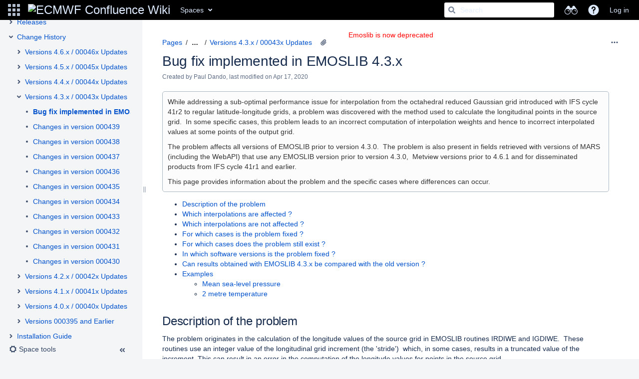

--- FILE ---
content_type: text/html;charset=UTF-8
request_url: https://confluence.ecmwf.int/display/EMOS/Bug+fix+implemented+in+EMOSLIB+4.3.x
body_size: 78207
content:
    

<!DOCTYPE html>
<html lang="en-GB" >
<head>
                            <title>Bug fix implemented in EMOSLIB 4.3.x - EMOSLIB - ECMWF Confluence Wiki</title>
    
        

                        
    
                        
    

                
    
    <meta http-equiv="X-UA-Compatible" content="IE=EDGE,chrome=IE7">
<meta charset="UTF-8">
<meta id="confluence-context-path" name="confluence-context-path" content="">
<meta id="confluence-base-url" name="confluence-base-url" content="https://confluence.ecmwf.int">

    <meta id="atlassian-token" name="atlassian-token" content="038229fa5aea443ea0fca406d648e8ef3c6a185f">

<meta id="confluence-cluster-node-id" name="confluence-cluster-node-id" value="546752f1">
<meta id="confluence-cluster-node-name" name="confluence-cluster-node-name" value="confluence-1">

<meta id="confluence-space-key" name="confluence-space-key" content="EMOS">
<script type="text/javascript">
        var contextPath = '';
</script>

    

    <meta name="confluence-request-time" content="1768485147381">
        
    
        
            <meta name="ajs-use-keyboard-shortcuts" content="true">
            <meta name="ajs-is-confluence-admin" content="false">
            <meta name="ajs-connection-timeout" content="10000">
            <meta name="ajs-k15t-cxp-pdf-native-export-available" content="false">
            <script type="text/x-template" title="gliffy-webpanel-footer">
        <div class="gliffy-webpanel-footer"><span></span></div>
</script>


            <style>.ia-fixed-sidebar, .ia-splitter-left {width: 285px;}.theme-default .ia-splitter #main {margin-left: 285px;}.ia-fixed-sidebar {visibility: hidden;}</style>
            <meta name="ajs-discovered-plugin-features" content="$discoveredList">
            <meta name="ajs-keyboardshortcut-hash" content="e04d7479382a33f846ca5f97f7044308">
            <meta id="team-calendars-has-jira-link" content="true">
            <meta name="ajs-team-calendars-display-time-format" content="displayTimeFormat12">
            <meta id="team-calendars-display-week-number" content="false">
            <meta id="team-calendars-user-timezone" content="Etc/UTC">
            <script type="text/x-template" id="team-calendars-messages" title="team-calendars-messages"><fieldset class="i18n hidden"><input type="hidden" name="calendar3.month.long.july" value="July"><input type="hidden" name="calendar3.day.short.wednesday" value="Wed"><input type="hidden" name="calendar3.day.short.thursday" value="Thu"><input type="hidden" name="calendar3.month.short.march" value="Mar"><input type="hidden" name="calendar3.month.long.april" value="April"><input type="hidden" name="calendar3.month.long.october" value="October"><input type="hidden" name="calendar3.month.long.august" value="August"><input type="hidden" name="calendar3.month.short.july" value="Jul"><input type="hidden" name="calendar3.month.short.may" value="May"><input type="hidden" name="calendar3.month.short.november" value="Nov"><input type="hidden" name="calendar3.day.long.friday" value="Friday"><input type="hidden" name="calendar3.day.long.sunday" value="Sunday"><input type="hidden" name="calendar3.day.long.saturday" value="Saturday"><input type="hidden" name="calendar3.month.short.april" value="Apr"><input type="hidden" name="calendar3.day.long.wednesday" value="Wednesday"><input type="hidden" name="calendar3.month.long.december" value="December"><input type="hidden" name="calendar3.month.short.october" value="Oct"><input type="hidden" name="calendar3.day.long.monday" value="Monday"><input type="hidden" name="calendar3.month.short.june" value="Jun"><input type="hidden" name="calendar3.day.short.monday" value="Mon"><input type="hidden" name="calendar3.day.short.tuesday" value="Tue"><input type="hidden" name="calendar3.day.short.saturday" value="Sat"><input type="hidden" name="calendar3.month.long.march" value="March"><input type="hidden" name="calendar3.month.long.june" value="June"><input type="hidden" name="calendar3.month.short.february" value="Feb"><input type="hidden" name="calendar3.month.short.august" value="Aug"><input type="hidden" name="calendar3.month.short.december" value="Dec"><input type="hidden" name="calendar3.day.short.sunday" value="Sun"><input type="hidden" name="calendar3.month.long.february" value="February"><input type="hidden" name="calendar3.day.long.tuesday" value="Tuesday"><input type="hidden" name="calendar3.month.long.may" value="May"><input type="hidden" name="calendar3.month.long.september" value="September"><input type="hidden" name="calendar3.month.long.november" value="November"><input type="hidden" name="calendar3.month.short.january" value="Jan"><input type="hidden" name="calendar3.month.short.september" value="Sept"><input type="hidden" name="calendar3.day.long.thursday" value="Thursday"><input type="hidden" name="calendar3.month.long.january" value="January"><input type="hidden" name="calendar3.day.short.friday" value="Fri"></fieldset></script>
            <meta name="ajs-emojis-allow-current-user-upload-emojis" content="true">
<meta name="ajs-emojis-max-upload-file-size" content="1">

            <meta name="ajs-k15t-cxp-word-native-export-available" content="false">
            
    
    
            <meta name="ajs-page-title" content="Bug fix implemented in EMOSLIB 4.3.x">
            <meta name="ajs-latest-published-page-title" content="Bug fix implemented in EMOSLIB 4.3.x">
            <meta name="ajs-space-name" content="EMOSLIB">
            <meta name="ajs-page-id" content="53514616">
            <meta name="ajs-latest-page-id" content="53514616">
            <meta name="ajs-content-type" content="page">
            <meta name="ajs-parent-page-title" content="Versions 4.3.x / 00043x Updates">
            <meta name="ajs-parent-page-id" content="54303257">
            <meta name="ajs-space-key" content="EMOS">
            <meta name="ajs-max-number-editors" content="12">
            <meta name="ajs-macro-placeholder-timeout" content="5000">
            <meta name="ajs-jira-metadata-count" content="-1">
            <meta name="ajs-from-page-title" content="">
            <meta name="ajs-can-remove-page" content="false">
            <meta name="ajs-can-remove-page-hierarchy" content="false">
            <meta name="ajs-browse-page-tree-mode" content="view">
            <meta name="ajs-shared-drafts" content="true">
            <meta name="ajs-context-path" content="">
            <meta name="ajs-base-url" content="https://confluence.ecmwf.int">
            <meta name="ajs-version-number" content="8.5.27">
            <meta name="ajs-build-number" content="9012">
            <meta name="ajs-remote-user" content="">
            <meta name="ajs-remote-user-key" content="">
            <meta name="ajs-remote-user-has-licensed-access" content="false">
            <meta name="ajs-remote-user-has-browse-users-permission" content="false">
            <meta name="ajs-current-user-fullname" content="">
            <meta name="ajs-current-user-avatar-uri-reference" content="/images/icons/profilepics/anonymous.svg">
            <meta name="ajs-static-resource-url-prefix" content="">
            <meta name="ajs-global-settings-attachment-max-size" content="240857593">
            <meta name="ajs-global-settings-quick-search-enabled" content="true">
            <meta name="ajs-user-locale" content="en_GB">
            <meta name="ajs-user-timezone-offset" content="0">
            <meta name="ajs-enabled-dark-features" content="com.atlassian.profiling.ita.metrics.deny,confluence.in.product.diagnostics.deny,site-wide.shared-drafts,site-wide.synchrony,clc.quick.create,confluence.view.edit.transition,cql.search.screen,confluence-inline-comments-resolved,http.session.registrar,nps.survey.inline.dialog,confluence.efi.onboarding.new.templates,atlassian.cdn.static.assets,pdf-preview,previews.sharing,previews.versions,file-annotations,confluence.efi.onboarding.rich.space.content,collaborative-audit-log,confluence.reindex.improvements,previews.conversion-service,editor.ajax.save,crowd.sync.nested.groups.group.membership.changes.batching.enabled,read.only.mode,graphql,previews.trigger-all-file-types,atlassian.authentication.sso.fallback.to.cached.user.when.operation.failed,attachment.extracted.text.extractor,lucene.caching.filter,confluence.table.resizable,notification.batch,previews.sharing.pushstate,confluence-inline-comments-rich-editor,tc.tacca.dacca,topicEventPublisher,confluence.reindex.audit,site-wide.synchrony.opt-in,atlassian.webresource.twophase.js.i18n.disabled,confluence.denormalisedpermissions,file-annotations.likes,gatekeeper-ui-v2,v2.content.name.searcher,confluence.search.improvements.ranking,crowd.event.transformer.directory.manager.cache,mobile.supported.version,confluence.reindex.spaces,confluence.fast-xml-backup-restore,pulp,crowd.sync.delete.user.memberships.batching.enabled,confluence-inline-comments,confluence-inline-comments-dangling-comment,quick-reload-inline-comments-flags,confluence.retention.rules">
            <meta name="ajs-atl-token" content="038229fa5aea443ea0fca406d648e8ef3c6a185f">
            <meta name="ajs-confluence-flavour" content="VANILLA">
            <meta name="ajs-user-date-pattern" content="dd MMM yyyy">
            <meta name="ajs-access-mode" content="READ_WRITE">
            <meta name="ajs-render-mode" content="READ_WRITE">
            <meta name="ajs-same-site-cookie-default-policy" content="Lax">
            <meta name="ajs-date.format" content="MMM dd, yyyy">
    
    <link rel="shortcut icon" href="/s/-669eyn/9012/5nz6x6/124/_/favicon.ico">
    <link rel="icon" type="image/x-icon" href="/s/-669eyn/9012/5nz6x6/124/_/favicon.ico">

<link rel="search" type="application/opensearchdescription+xml" href="/opensearch/osd.action" title="ECMWF Confluence Wiki"/>
    
                    
            <meta name="ajs-create-issue-metadata-show-discovery" content="false">
            

    <script>
window.WRM=window.WRM||{};window.WRM._unparsedData=window.WRM._unparsedData||{};window.WRM._unparsedErrors=window.WRM._unparsedErrors||{};
WRM._unparsedData["com.atlassian.confluence.plugins.confluence-license-banner:confluence-license-banner-resources.license-details"]="{\u0022daysBeforeLicenseExpiry\u0022:0,\u0022daysBeforeMaintenanceExpiry\u0022:0,\u0022showLicenseExpiryBanner\u0022:false,\u0022showMaintenanceExpiryBanner\u0022:false,\u0022renewUrl\u0022:null,\u0022salesUrl\u0022:null}";
WRM._unparsedData["com.onresolve.confluence.groovy.groovyrunner:pluginInfoSettingsWebResources.settings-data-provider"]="{\u0022helpBaseUrl\u0022:\u0022https://docs.adaptavist.com/sr4c/8.21.0/\u0022,\u0022pluginVersion\u0022:\u00228.21.0\u0022,\u0022buildNumber\u0022:19288,\u0022appKey\u0022:\u0022com.onresolve.confluence.groovy.groovyrunner\u0022,\u0022animationsEnabled\u0022:true,\u0022staticResourcePrefix\u0022:\u0022/s/-669eyn/9012/5nz6x6/_\u0022,\u0022editorSettings\u0022:{\u0022miniMapEnabled\u0022:true,\u0022hapiLinterEnabled\u0022:true}}";
WRM._unparsedData["com.atlassian.applinks.applinks-plugin:applinks-common-exported.applinks-types"]="{\u0022crowd\u0022:\u0022Crowd\u0022,\u0022confluence\u0022:\u0022Confluence\u0022,\u0022fecru\u0022:\u0022FishEye / Crucible\u0022,\u0022stash\u0022:\u0022Stash\u0022,\u0022jiraMobile\u0022:\u0022Jira DC Mobile Application\u0022,\u0022jira\u0022:\u0022Jira\u0022,\u0022refapp\u0022:\u0022Reference Application\u0022,\u0022bamboo\u0022:\u0022Bamboo\u0022,\u0022confluenceMobile\u0022:\u0022Confluence DC Mobile Application\u0022,\u0022generic\u0022:\u0022Generic Application\u0022}";
WRM._unparsedData["com.atlassian.confluence.plugins.confluence-feature-discovery-plugin:confluence-feature-discovery-plugin-resources.test-mode"]="false";
WRM._unparsedData["com.onresolve.confluence.groovy.groovyrunner:enhancedSearchWebResources.enhanced-search-settings-data-provider"]="{\u0022enhancedSearchBinocularEnabled\u0022:true,\u0022enhancedSearchSectionMessagesEnabled\u0022:true}";
WRM._unparsedData["com.atlassian.applinks.applinks-plugin:applinks-common-exported.entity-types"]="{\u0022singular\u0022:{\u0022refapp.charlie\u0022:\u0022Charlie\u0022,\u0022fecru.project\u0022:\u0022Crucible Project\u0022,\u0022fecru.repository\u0022:\u0022FishEye Repository\u0022,\u0022stash.project\u0022:\u0022Stash Project\u0022,\u0022generic.entity\u0022:\u0022Generic Project\u0022,\u0022confluence.space\u0022:\u0022Confluence Space\u0022,\u0022bamboo.project\u0022:\u0022Bamboo Project\u0022,\u0022jira.project\u0022:\u0022Jira Project\u0022},\u0022plural\u0022:{\u0022refapp.charlie\u0022:\u0022Charlies\u0022,\u0022fecru.project\u0022:\u0022Crucible Projects\u0022,\u0022fecru.repository\u0022:\u0022FishEye Repositories\u0022,\u0022stash.project\u0022:\u0022Stash Projects\u0022,\u0022generic.entity\u0022:\u0022Generic Projects\u0022,\u0022confluence.space\u0022:\u0022Confluence Spaces\u0022,\u0022bamboo.project\u0022:\u0022Bamboo Projects\u0022,\u0022jira.project\u0022:\u0022Jira Projects\u0022}}";
WRM._unparsedData["com.onresolve.confluence.groovy.groovyrunner:web-item-response-renderer.web-item-actions-data-provider"]="[]";
WRM._unparsedData["com.atlassian.analytics.analytics-client:programmatic-analytics-init.programmatic-analytics-data-provider"]="false";
WRM._unparsedData["com.atlassian.plugins.atlassian-plugins-webresource-plugin:context-path.context-path"]="\u0022\u0022";
WRM._unparsedData["com.atlassian.analytics.analytics-client:policy-update-init.policy-update-data-provider"]="false";
WRM._unparsedData["com.atlassian.applinks.applinks-plugin:applinks-common-exported.authentication-types"]="{\u0022com.atlassian.applinks.api.auth.types.BasicAuthenticationProvider\u0022:\u0022Basic Access\u0022,\u0022com.atlassian.applinks.api.auth.types.TrustedAppsAuthenticationProvider\u0022:\u0022Trusted Applications\u0022,\u0022com.atlassian.applinks.api.auth.types.CorsAuthenticationProvider\u0022:\u0022CORS\u0022,\u0022com.atlassian.applinks.api.auth.types.OAuthAuthenticationProvider\u0022:\u0022OAuth\u0022,\u0022com.atlassian.applinks.api.auth.types.TwoLeggedOAuthAuthenticationProvider\u0022:\u0022OAuth\u0022,\u0022com.atlassian.applinks.api.auth.types.TwoLeggedOAuthWithImpersonationAuthenticationProvider\u0022:\u0022OAuth\u0022}";
WRM._unparsedData["com.atlassian.confluence.plugins.confluence-search-ui-plugin:confluence-search-ui-plugin-resources.i18n-data"]="{\u0022search.ui.recent.link.text\u0022:\u0022View more recently visited\u0022,\u0022search.ui.search.results.empty\u0022:\u0022We couldn\u0027\u0027t find anything matching \u005C\u0022{0}\u005C\u0022.\u0022,\u0022search.ui.filter.clear.selected\u0022:\u0022Clear selected items\u0022,\u0022search.ui.content.name.search.items.panel.load.all.top.items.button.text\u0022:\u0022Show more app results...\u0022,\u0022search.ui.filter.contributor.button.text\u0022:\u0022Contributor\u0022,\u0022search.ui.filter.space.current.label\u0022:\u0022CURRENT\u0022,\u0022search.ui.clear.input.button.text\u0022:\u0022Clear text\u0022,\u0022search.ui.search.results.clear.button\u0022:\u0022clear your filters.\u0022,\u0022help.search.ui.link.title\u0022:\u0022Search tips\u0022,\u0022search.ui.container.close.text\u0022:\u0022Close\u0022,\u0022search.ui.filter.date.month.text\u0022:\u0022The past month\u0022,\u0022search.ui.infinite.scroll.button.text\u0022:\u0022More results\u0022,\u0022search.ui.filter.date.button.text\u0022:\u0022Date\u0022,\u0022search.ui.filter.date.week.text\u0022:\u0022The past week\u0022,\u0022search.ui.result.subtitle.calendar\u0022:\u0022Team calendar\u0022,\u0022search.ui.filter.date.heading\u0022:\u0022Last modified within\u0022,\u0022search.ui.filter.space.input.label\u0022:\u0022Find spaces...\u0022,\u0022search.ui.generic.error\u0022:\u0022Something went wrong. Refresh the page, or contact your admin if this keeps happening.\u0022,\u0022search.ui.recent.spaces\u0022:\u0022Recent Spaces\u0022,\u0022search.ui.result.subtitle.space\u0022:\u0022Space\u0022,\u0022search.ui.filter.space.category.input.label\u0022:\u0022Find space categories...\u0022,\u0022search.ui.filter.space.archive.label\u0022:\u0022Search archived spaces\u0022,\u0022search.ui.filter.label\u0022:\u0022filter\u0022,\u0022search.ui.filter.date.all.text\u0022:\u0022Any time\u0022,\u0022search.ui.filter.date.hour.text\u0022:\u0022The past day\u0022,\u0022search.ui.filters.heading\u0022:\u0022Filter by\u0022,\u0022search.ui.filter.label.input.label\u0022:\u0022Find labels...\u0022,\u0022search.ui.recent.items.anonymous\u0022:\u0022Start exploring. Your search results will appear here.\u0022,\u0022search.ui.input.label\u0022:\u0022Search\u0022,\u0022search.ui.input.aria.label\u0022:\u0022Search, when you type, your results will be displayed below.\u0022,\u0022search.ui.search.result\u0022:\u0022{0,choice,1#{0} search result|1\u003c{0} search results}\u0022,\u0022search.ui.filter.label.button.text\u0022:\u0022Label\u0022,\u0022search.ui.container.clear.ariaLabel\u0022:\u0022Clear\u0022,\u0022search.ui.input.alert\u0022:\u0022Hit enter to search\u0022,\u0022search.ui.filter.no.result.text\u0022:\u0022We can\u0027\u0027t find anything matching your search\u0022,\u0022search.ui.result.subtitle.user\u0022:\u0022User profile\u0022,\u0022search.ui.filter.contributor.input.label\u0022:\u0022Find people...\u0022,\u0022search.ui.filter.content.type.button.text\u0022:\u0022Type\u0022,\u0022search.ui.filter.date.year.text\u0022:\u0022The past year\u0022,\u0022search.ui.advanced.search.link.text\u0022:\u0022Advanced search\u0022,\u0022search.ui.filter.space.button.text\u0022:\u0022Space\u0022,\u0022search.ui.search.results.clear.line2\u0022:\u0022Try a different search term or\u0022,\u0022search.ui.filter.space.category.button.text\u0022:\u0022Space category\u0022,\u0022search.ui.search.results.clear.line1\u0022:\u0022We couldn\u0027\u0027t find anything matching your search.\u0022,\u0022search.ui.content.name.search.items.panel.load.all.top.items.admin.button.text\u0022:\u0022Show more settings and app results...\u0022,\u0022search.ui.recent.pages\u0022:\u0022Recently visited\u0022,\u0022search.ui.search.result.anonymous\u0022:\u0022{0,choice,1#{0} search result|1\u003c{0} search results}. Have an account? {1}Log in{2} to expand your search.\u0022,\u0022search.ui.recent.items.empty\u0022:\u0022Start exploring. Pages and spaces you\u0027\u0027ve visited recently will appear here.\u0022,\u0022search.ui.filter.space.init.heading\u0022:\u0022recent spaces\u0022}";
WRM._unparsedData["com.atlassian.confluence.plugins.synchrony-interop:synchrony-status-banner-loader.synchrony-status"]="false";
WRM._unparsedData["com.atlassian.applinks.applinks-plugin:applinks-common-exported.applinks-help-paths"]="{\u0022entries\u0022:{\u0022applinks.docs.root\u0022:\u0022https://confluence.atlassian.com/display/APPLINKS-091/\u0022,\u0022applinks.docs.diagnostics.troubleshoot.sslunmatched\u0022:\u0022SSL+and+application+link+troubleshooting+guide\u0022,\u0022applinks.docs.diagnostics.troubleshoot.oauthsignatureinvalid\u0022:\u0022OAuth+troubleshooting+guide\u0022,\u0022applinks.docs.diagnostics.troubleshoot.oauthtimestamprefused\u0022:\u0022OAuth+troubleshooting+guide\u0022,\u0022applinks.docs.delete.entity.link\u0022:\u0022Create+links+between+projects\u0022,\u0022applinks.docs.adding.application.link\u0022:\u0022Link+Atlassian+applications+to+work+together\u0022,\u0022applinks.docs.administration.guide\u0022:\u0022Application+Links+Documentation\u0022,\u0022applinks.docs.oauth.security\u0022:\u0022OAuth+security+for+application+links\u0022,\u0022applinks.docs.troubleshoot.application.links\u0022:\u0022Troubleshoot+application+links\u0022,\u0022applinks.docs.diagnostics.troubleshoot.unknownerror\u0022:\u0022Network+and+connectivity+troubleshooting+guide\u0022,\u0022applinks.docs.configuring.auth.trusted.apps\u0022:\u0022Configuring+Trusted+Applications+authentication+for+an+application+link\u0022,\u0022applinks.docs.diagnostics.troubleshoot.authlevelunsupported\u0022:\u0022OAuth+troubleshooting+guide\u0022,\u0022applinks.docs.diagnostics.troubleshoot.ssluntrusted\u0022:\u0022SSL+and+application+link+troubleshooting+guide\u0022,\u0022applinks.docs.diagnostics.troubleshoot.unknownhost\u0022:\u0022Network+and+connectivity+troubleshooting+guide\u0022,\u0022applinks.docs.delete.application.link\u0022:\u0022Link+Atlassian+applications+to+work+together\u0022,\u0022applinks.docs.adding.project.link\u0022:\u0022Configuring+Project+links+across+Applications\u0022,\u0022applinks.docs.link.applications\u0022:\u0022Link+Atlassian+applications+to+work+together\u0022,\u0022applinks.docs.diagnostics.troubleshoot.oauthproblem\u0022:\u0022OAuth+troubleshooting+guide\u0022,\u0022applinks.docs.diagnostics.troubleshoot.migration\u0022:\u0022Update+application+links+to+use+OAuth\u0022,\u0022applinks.docs.relocate.application.link\u0022:\u0022Link+Atlassian+applications+to+work+together\u0022,\u0022applinks.docs.administering.entity.links\u0022:\u0022Create+links+between+projects\u0022,\u0022applinks.docs.upgrade.application.link\u0022:\u0022OAuth+security+for+application+links\u0022,\u0022applinks.docs.diagnostics.troubleshoot.connectionrefused\u0022:\u0022Network+and+connectivity+troubleshooting+guide\u0022,\u0022applinks.docs.configuring.auth.oauth\u0022:\u0022OAuth+security+for+application+links\u0022,\u0022applinks.docs.insufficient.remote.permission\u0022:\u0022OAuth+security+for+application+links\u0022,\u0022applinks.docs.configuring.application.link.auth\u0022:\u0022OAuth+security+for+application+links\u0022,\u0022applinks.docs.diagnostics\u0022:\u0022Application+links+diagnostics\u0022,\u0022applinks.docs.configured.authentication.types\u0022:\u0022OAuth+security+for+application+links\u0022,\u0022applinks.docs.adding.entity.link\u0022:\u0022Create+links+between+projects\u0022,\u0022applinks.docs.diagnostics.troubleshoot.unexpectedresponse\u0022:\u0022Network+and+connectivity+troubleshooting+guide\u0022,\u0022applinks.docs.configuring.auth.basic\u0022:\u0022Configuring+Basic+HTTP+Authentication+for+an+Application+Link\u0022,\u0022applinks.docs.diagnostics.troubleshoot.authlevelmismatch\u0022:\u0022OAuth+troubleshooting+guide\u0022}}";
if(window.WRM._dataArrived)window.WRM._dataArrived();</script>
<link rel="stylesheet" href="/s/9209a9a3e59ab59605bc9ac817086224-CDN/-669eyn/9012/5nz6x6/a457db8c1e38eaf16523a263cbba0733/_/download/contextbatch/css/_super,-com.atlassian.plugins.atlassian-plugins-webresource-rest:data-collector-perf-observer/batch.css" data-wrm-key="_super,-com.atlassian.plugins.atlassian-plugins-webresource-rest:data-collector-perf-observer" data-wrm-batch-type="context" media="all">
<link rel="stylesheet" href="/s/4467e4fcbca67a7b657822babb0a03da-CDN/-669eyn/9012/5nz6x6/2a6743a9941d117dc3194635cfdd3964/_/download/contextbatch/css/atl.confluence.plugins.pagetree-desktop,main,viewcontent,atl.general,page,atl.comments,-_super/batch.css?cefp_collab_enabled=true&amp;cefp_ed_perm=false&amp;cefp_is_admin=false&amp;highlightactions=true&amp;hostenabled=true" data-wrm-key="atl.confluence.plugins.pagetree-desktop,main,viewcontent,atl.general,page,atl.comments,-_super" data-wrm-batch-type="context" media="all">
<link rel="stylesheet" href="/s/4467e4fcbca67a7b657822babb0a03da-CDN/-669eyn/9012/5nz6x6/2a6743a9941d117dc3194635cfdd3964/_/download/contextbatch/css/atl.confluence.plugins.pagetree-desktop,main,viewcontent,atl.general,page,atl.comments,-_super/batch.css?cefp_collab_enabled=true&amp;cefp_ed_perm=false&amp;cefp_is_admin=false&amp;highlightactions=true&amp;hostenabled=true&amp;media=print" media="print" data-wrm-key="atl.confluence.plugins.pagetree-desktop,main,viewcontent,atl.general,page,atl.comments,-_super" data-wrm-batch-type="context">
<link rel="stylesheet" href="/s/-669eyn/9012/5nz6x6/9/_/styles/colors.css?spaceKey=EMOS" media="all">
<script data-wrm-key="com.atlassian.plugins.atlassian-plugins-webresource-rest:data-collector-perf-observer" data-wrm-batch-type="resource" data-initially-rendered>
!function(){"use strict";if("PerformanceObserver"in window){const e=[];window.__observedResources=e;const r=e=>"script"===e?"script":"css";new PerformanceObserver((n=>{n.getEntries().filter((({initiatorType:e,name:r})=>{const n="script"===e||((e,r)=>"link"===e&&"css"===new URL(r).pathname.split(".").pop())(e,r),i=new URL(location.href).origin===new URL(r).origin;return n&&i})).forEach((({name:n,transferSize:i,encodedBodySize:s,initiatorType:o})=>{e.push([i,s,n,r(o)])}))})).observe({type:"resource"})}}();

</script>
<script src="/s/3c97c2ee298ff2ecb825cb18c387d526-CDN/-669eyn/9012/5nz6x6/a457db8c1e38eaf16523a263cbba0733/_/download/contextbatch/js/_super,-com.atlassian.plugins.atlassian-plugins-webresource-rest:data-collector-perf-observer/batch.js?locale=en-GB" data-wrm-key="_super,-com.atlassian.plugins.atlassian-plugins-webresource-rest:data-collector-perf-observer" data-wrm-batch-type="context" data-initially-rendered></script>
<script src="/s/35582587e4a8a5d24e66448bd8a8129a-CDN/-669eyn/9012/5nz6x6/2a6743a9941d117dc3194635cfdd3964/_/download/contextbatch/js/atl.confluence.plugins.pagetree-desktop,main,viewcontent,atl.general,page,atl.comments,-_super/batch.js?cefp_collab_enabled=true&amp;cefp_ed_perm=false&amp;cefp_is_admin=false&amp;highlightactions=true&amp;hostenabled=true&amp;locale=en-GB" data-wrm-key="atl.confluence.plugins.pagetree-desktop,main,viewcontent,atl.general,page,atl.comments,-_super" data-wrm-batch-type="context" data-initially-rendered></script>
<script type="module">WRM.requireLazily(["wr!com.atlassian.plugins.atlassian-plugins-webresource-rest:data-collector-async"])</script>
    

        
    

        
        <meta name="ajs-site-title" content="ECMWF Confluence Wiki" />
            
    <!-- Google Tag Manager -->
<noscript>
<iframe src="//www.googletagmanager.com/ns.html?id=GTM-P5T597" height="0" width="0" style="display:none;visibility:hidden"></iframe>
</noscript>
<script>(function(w,d,s,l,i){w[l]=w[l]||[];w[l].push({'gtm.start':
new Date().getTime(),event:'gtm.js'});var f=d.getElementsByTagName(s)[0],
j=d.createElement(s),dl=l!='dataLayer'?'&l='+l:'';j.async=true;j.src=
'//www.googletagmanager.com/gtm.js?id='+i+dl;f.parentNode.insertBefore(j,f);
})(window,document,'script','dataLayer','GTM-P5T597');</script>
<!-- End Google Tag Manager -->

    
                <link rel="canonical" href="https://confluence.ecmwf.int/display/EMOS/Bug+fix+implemented+in+EMOSLIB+4.3.x">
        <link rel="shortlink" href="https://confluence.ecmwf.int/x/eJEwAw">
    <meta name="wikilink" content="[EMOS:Bug fix implemented in EMOSLIB 4.3.x]">
    <meta name="page-version" content="23">
    <meta name="ajs-page-version" content="23">

</head>

    
<body      id="com-atlassian-confluence" class="theme-default  aui-layout aui-theme-default">

        
            <div id='stp-licenseStatus-banner'></div>
    <div id="page">
<div id="full-height-container">
    <div id="header-precursor">
        <div class="cell">
            
                            </div>
    </div>
        





<header id="header" role="banner">
            <a class="aui-skip-link" href="https://confluence.ecmwf.int/login.action?os_destination=%2Fdisplay%2FEMOS%2FBug%2Bfix%2Bimplemented%2Bin%2BEMOSLIB%2B4.3.x" tabindex="1">Log in</a>
        <nav class="aui-header aui-dropdown2-trigger-group" aria-label="Site"><div class="aui-header-inner"><div class="aui-header-before"><button class=" aui-dropdown2-trigger app-switcher-trigger aui-dropdown2-trigger-arrowless" aria-controls="app-switcher" aria-haspopup="true" role="button" data-aui-trigger href="#app-switcher"><span class="aui-icon aui-icon-small aui-iconfont-appswitcher">Linked Applications</span></button><div id="app-switcher" class="aui-dropdown2 aui-style-default" role="menu" hidden data-is-user-admin="false" data-is-switcher="true"><div class="app-switcher-loading">Loading&hellip;</div></div></div><div class="aui-header-primary"><span id="logo" class="aui-header-logo aui-header-logo-custom"><a href="/" aria-label="Go to home page"><img src="/download/attachments/425986/atl.site.logo?version=7&amp;modificationDate=1663254847993&amp;api=v2" alt="ECMWF Confluence Wiki" /></a></span><ul class="aui-nav">
                            <li>
            
    
        
<a  id="space-directory-link" href="/spacedirectory/view.action"  class=" aui-nav-imagelink"   title="Spaces">
            <span>Spaces</span>
    </a>
        </li>
                                <li class="aui-buttons">
            </li>
</ul>
</div><div class="aui-header-secondary"><ul class="aui-nav">
                        <li>
        <div id="search-ui" class="aui-quicksearch dont-default-focus header-quicksearch"><button id="quick-search-query-button" aria-label="Search" aria-haspopup= "dialog" aria-controls="search_drawer" ></button><input id="quick-search-query" title="Search" aria-label="Search" placeholder="Search" type="text" aria-haspopup= "dialog" aria-controls="search_drawer" /><div id="quick-search-alert" role="alert">Hit enter to search</div><aui-spinner size="small"></aui-spinner></div>
    </li>
        <li>
            
        <a id="help-menu-link" role="button" class="aui-nav-link aui-dropdown2-trigger aui-dropdown2-trigger-arrowless" href="#" aria-haspopup="true" aria-owns="help-menu-link-content" title="Help">
        <span class="aui-icon aui-icon-small aui-iconfont-question-filled">Help</span>
    </a>
    <nav id="help-menu-link-content" class="aui-dropdown2 aui-style-default" >
                    <div class="aui-dropdown2-section">
                                    <strong></strong>
                                <ul role="menu"
                     role="menu"                    aria-label="Help"                    id="help-menu-link-pages"                    class="aui-list-truncate section-pages first">
                                            <li role="presentation">
        
            
<a role="menuitem"  id="confluence-help-link" href="https://docs.atlassian.com/confluence/docs-85/" class="    "      title="Visit the Confluence documentation home"  target="_blank"
>
        Online Help
</a>
</li>
                                            <li role="presentation">
    
                
<a role="menuitem"  id="keyboard-shortcuts-link" href="#" class="    "      title="View available keyboard shortcuts" >
        Keyboard Shortcuts
</a>
</li>
                                            <li role="presentation">
    
            
<a role="menuitem"  id="feed-builder-link" href="/dashboard/configurerssfeed.action" class="    "      title="Create your custom RSS feed." >
        Feed Builder
</a>
</li>
                                            <li role="presentation">
    
            
<a role="menuitem"  id="whats-new-menu-link" href="https://confluence.atlassian.com/display/DOC/Confluence+8.5+Release+Notes" class="    "      title="" >
        What’s new
</a>
</li>
                                            <li role="presentation">
    
                
<a role="menuitem"  id="gadget-directory-link" href="#" class="   user-item administration-link "      title="Browse gadgets provided by Confluence" >
        Available Gadgets
</a>
</li>
                                            <li role="presentation">
    
            
<a role="menuitem"  id="confluence-about-link" href="/aboutconfluencepage.action" class="    "      title="Get more information about Confluence" >
        About Confluence
</a>
</li>
                                    </ul>
            </div>
            </nav>
    
    </li>
        <li>
                
    
    </li>
        <li>
            
    </li>
        <li>
                                            <li>
        
            
<a role="menuitem"  id="login-link" href="/login.action?os_destination=%2Fdisplay%2FEMOS%2FBug%2Bfix%2Bimplemented%2Bin%2BEMOSLIB%2B4.3.x" class="   user-item login-link "      title="" >
        Log in
</a>
</li>
                        
    </li>
    </ul>
</div></div><!-- .aui-header-inner--><aui-header-end></aui-header-end></nav><!-- .aui-header -->
    <br class="clear">
</header>
    

    
    	<div class="ia-splitter">
    		<div class="ia-splitter-left">
    			<div class="ia-fixed-sidebar" role="complementary" aria-label=sidebar>
                                            
                            <div class="acs-side-bar ia-scrollable-section"><div class="acs-side-bar-space-info tipsy-enabled" data-configure-tooltip="Edit space details"><div class="avatar"><div class="space-logo" data-key="EMOS" data-name="EMOSLIB" data-entity-type="confluence.space"><div class="avatar-img-container"><div class="avatar-img-wrapper"><a href="/display/EMOS/Emoslib" title="EMOSLIB"><img class="avatar-img" src="/images/logo/default-space-logo.svg" alt="EMOSLIB"></a></div></div></div></div><div class="space-information-container"><div class="name"><a href="/display/EMOS/Emoslib" title="EMOSLIB">EMOSLIB</a></div><div class="flyout-handle icon aui-icon aui-icon-small aui-iconfont-edit"></div></div></div><div class="acs-side-bar-content"><div class="acs-nav-wrapper"><div class="acs-nav" data-has-create-permission="false" data-quick-links-state="null" data-page-tree-state="null" data-nav-type="page-tree"><div class="acs-nav-sections"><div class="main-links-section "><ul class="acs-nav-list"><li class="acs-nav-item wiki current-item" aria-current="true" data-collector-key="spacebar-pages"><a class="acs-nav-item-link tipsy-enabled" href="/collector/pages.action?key=EMOS" data-collapsed-tooltip="Pages"><span class="icon"></span><span class="acs-nav-item-label">Pages</span></a></li></ul></div><div class="quick-links-wrapper"><h2 class="ia-quick-links-header-title">Space shortcuts</h2><div class="quick-links-section tipsy-enabled "><ul class="acs-nav-list"><li class="acs-nav-item pinned_space"><a class="acs-nav-item-link tipsy-enabled" href="/display/SUP" data-collapsed-tooltip="null"><span class="icon"></span><span class="acs-nav-item-label">Software Support</span></a></li><li class="acs-nav-item pinned_space"><a class="acs-nav-item-link tipsy-enabled" href="/display/BUFR" data-collapsed-tooltip="null"><span class="icon"></span><span class="acs-nav-item-label">BUFRDC</span></a></li><li class="acs-nav-item pinned_space"><a class="acs-nav-item-link tipsy-enabled" href="/display/ECC" data-collapsed-tooltip="null"><span class="icon"></span><span class="acs-nav-item-label">ecCodes</span></a></li></ul></div></div></div></div></div><div class="ia-secondary-container tipsy-enabled" data-tree-type="page-tree"><div class="ia-secondary-header"><h2 class="ia-secondary-header-title page-tree"><span class="icon"></span><span class="label">Page tree</span></h2></div><div class="ia-secondary-content"><div class="plugin_pagetree conf-macro output-inline" data-hasbody="false" data-macro-name="pagetree">

        
        
    <ul role="list" class="plugin_pagetree_children_list plugin_pagetree_children_list_noleftspace">
        <div class="plugin_pagetree_children">
        </div>
    </ul>

    <fieldset class="hidden">
        <input type="hidden" name="treeId" value=""/>
        <input type="hidden" name="treeRequestId" value="/plugins/pagetree/naturalchildren.action?decorator=none&amp;excerpt=false&amp;sort=position&amp;reverse=false&amp;disableLinks=false&amp;expandCurrent=true&amp;placement=sidebar"/>
        <input type="hidden" name="treePageId" value="53514616"/>

        <input type="hidden" name="noRoot" value="false"/>
        <input type="hidden" name="rootPageId" value="3473423"/>

        <input type="hidden" name="rootPage" value=""/>
        <input type="hidden" name="startDepth" value="0"/>
        <input type="hidden" name="spaceKey" value="EMOS"/>

        <input type="hidden" name="i18n-pagetree.loading" value="Loading..."/>
        <input type="hidden" name="i18n-pagetree.error.permission" value="Unable to load page tree. It seems that you do not have permission to view the root page."/>
        <input type="hidden" name="i18n-pagetree.eeror.general" value="There was a problem retrieving the page tree. Please check the server log file for more information."/>
        <input type="hidden" name="loginUrl" value="/login.action?os_destination=%2Fpages%2Fviewpage.action%3FspaceKey%3DEMOS%26title%3DBug%2Bfix%2Bimplemented%2Bin%2BEMOSLIB%2B4.3.x&amp;permissionViolation=true"/>
        <input type="hidden" name="mobile" value="false"/>
        <input type="hidden" name="placement" value="sidebar"/>

                <fieldset class="hidden">
                                                <input type="hidden" name="ancestorId" value="54303257"/>
                                    <input type="hidden" name="ancestorId" value="56665200"/>
                                    <input type="hidden" name="ancestorId" value="3473423"/>
                                    </fieldset>
    </fieldset>
</div></div></div></div><div class="hidden"><a href="/collector/pages.action?key=EMOS" id="space-pages-link"></a><script type="text/x-template" title="logo-config-content"><h2>Space Details</h2><div class="personal-space-logo-hint">Your profile picture is used as the logo for your personal space. <a href="/users/profile/editmyprofilepicture.action" target="_blank">Change your profile picture</a>.</div></script></div></div><div class="space-tools-section"><div id="space-tools-menu-additional-items" class="hidden"><div data-label="Browse pages" data-class="" data-href="/pages/reorderpages.action?key=EMOS">Browse pages</div></div><button id="space-tools-menu-trigger"  class=" aui-dropdown2-trigger aui-button aui-button-subtle tipsy-enabled aui-dropdown2-trigger-arrowless " aria-controls="space-tools-menu" aria-haspopup="true" role="button" data-aui-trigger><span class="aui-icon aui-icon-small aui-iconfont-configure">Configure</span><span class="aui-button-label">Space tools</span><span class="aui-icon "></span></button><div id="space-tools-menu" class="aui-dropdown2 aui-style-default space-tools-dropdown" role="menu" hidden data-aui-alignment="top left"></div><a href="#" role="button" class="expand-collapse-trigger aui-icon aui-icon-small aui-iconfont-chevron-double-left" aria-expanded="true"></a></div>
                    
                        			</div>
    		</div>
        <!-- \#header -->

            
    
        <main role="main" id="main" class=" aui-page-panel">
                    
        <div id="custom-content-header">
            <p><font color="red">Emoslib is now deprecated</font></p>
        </div>
    
                        <div id="main-header">
                        
    <div id="navigation" class="content-navigation view" role="region" aria-label="Page tools">
                    <ul class="ajs-menu-bar">
                                            
        <li class="normal ajs-menu-item">
        <a id="action-menu-link" class="action aui-dropdown2-trigger-arrowless aui-button aui-button-subtle ajs-menu-title aui-dropdown2-trigger" href="#" aria-haspopup="true" aria-label="More options" aria-owns="action-menu" data-container="#navigation">
            <span>
                                    <span class="aui-icon aui-icon-small aui-iconfont-more" aria-label="More options"></span>
                                
            </span>
        </a>         <div id="action-menu" class="aui-dropdown2 aui-style-default"  role="menu" aria-labelledby="action-menu-link" >
                            <div class="aui-dropdown2-section">
                    <ul  id="action-menu-primary"                          class="section-primary first"                         role="presentation" >
                                                    <li
                    role="presentation"
            >

    
        
    
                                                                        
    
    
            <a  id="view-attachments-link"                href="/pages/viewpageattachments.action?pageId=53514616"
                rel="nofollow"
                class="action-view-attachments"
                 accessKey="t"                 title="View Attachments"                                                 role="menuitem"                >

                        <span>
                                A<u>t</u>tachments (8)
            </span>        </a>
    </li>
                                                <li
                    role="presentation"
            >

    
        
    
                                                                        
    
    
            <a  id="action-view-history-link"                href="/pages/viewpreviousversions.action?pageId=53514616"
                rel="nofollow"
                class="action-view-history"
                                 title=""                                                 role="menuitem"                >

                        <span>
                                Page History
            </span>        </a>
    </li>
                                        </ul>
                </div>
                            <div class="aui-dropdown2-section">
                    <ul  id="action-menu-secondary"                          class="section-secondary"                         role="presentation" >
                                                    <li
                    role="presentation"
            >

    
            
    
                                                                        
    
    
            <a  id="view-resolved-comments"                href="#"
                rel="nofollow"
                class=""
                                 title=""                                                 role="menuitem"                >

                        <span>
                                Resolved comments
            </span>        </a>
    </li>
                                                <li
                    role="presentation"
            >

    
        
    
                                                                        
    
    
            <a  id="view-page-info-link"                href="/pages/viewinfo.action?pageId=53514616"
                rel="nofollow"
                class="action-view-info"
                                 title=""                                                 role="menuitem"                >

                        <span>
                                Page Information
            </span>        </a>
    </li>
                                                <li
                    role="presentation"
            >

    
        
    
                                                                        
    
    
            <a  id="view-in-hierarchy-link"                href="/pages/reorderpages.action?key=EMOS&amp;openId=53514616#selectedPageInHierarchy"
                rel="nofollow"
                class=""
                                 title=""                                                 role="menuitem"                >

                        <span>
                                View in Hierarchy
            </span>        </a>
    </li>
                                                <li
                    role="presentation"
            >

    
        
    
                                                                        
    
    
            <a  id="action-view-source-link"                href="/plugins/viewsource/viewpagesrc.action?pageId=53514616"
                rel="nofollow"
                class="action-view-source popup-link"
                                 title=""                                                 role="menuitem"                >

                        <span>
                                View Source
            </span>        </a>
    </li>
                                                <li
                    role="presentation"
            >

    
        
    
                                                                        
    
    
            <a  id="action-export-pdf-link"                href="/spaces/flyingpdf/pdfpageexport.action?pageId=53514616"
                rel="nofollow"
                class=""
                                 title=""                                                 role="menuitem"                >

                        <span>
                                Export to PDF
            </span>        </a>
    </li>
                                                <li
                    role="presentation"
            >

    
        
    
                                                                        
    
    
            <a  id="action-export-word-link"                href="/exportword?pageId=53514616"
                rel="nofollow"
                class="action-export-word"
                                 title=""                                                 role="menuitem"                >

                        <span>
                                Export to Word
            </span>        </a>
    </li>
                                        </ul>
                </div>
                            <div class="aui-dropdown2-section">
                    <ul  id="action-menu-modify"                          class="section-modify"                         role="presentation" >
                                                    <li
                    role="presentation"
            >

    
        
    
                                                                        
    
    
            <a  id="displayed-status-inline-comments"                href="/pages/viewpage.action?pageId=53514616"
                rel="nofollow"
                class=""
                                 title=""                                                 role="menuitem"                >

                        <span>
                                Hide Inline Comments
            </span>        </a>
    </li>
                                        </ul>
                </div>
                    </div>
    </li>
            </ul>
    </div>

            
            <div id="title-heading" class="pagetitle with-breadcrumbs">
                
                                    <div id="breadcrumb-section">
                        
    
    
    <nav aria-label="Breadcrumbs">
        <ol id="breadcrumbs">
                                                            
                                
            <li class="first" >
                                
                                    <span class=""><a href="/collector/pages.action?key=EMOS">Pages</a></span>
                                                                                                                                                <li id="ellipsis" title="Show all breadcrumbs"><button class="elipsis-button" aria-label="Show all breadcrumbs"><strong>&#8230;</strong></button></li>
                                                            
                                
            <li class="hidden-crumb" >
                                
                                    <span class=""><a href="/display/EMOS/Emoslib">Emoslib</a></span>
                                                                                                                                        
                                
            <li class="hidden-crumb" >
                                
                                    <span class=""><a href="/display/EMOS/Change+History">Change History</a></span>
                                                                                                                    
                                
            <li>
                                
                                    <span class=""><a href="/pages/viewpage.action?pageId=54303257">Versions 4.3.x / 00043x Updates</a></span>
                                                                                                    </ol>
    </nav>


                    </div>
                
                
                
            <div id="page-metadata-banner"><ul class="banner"><li id="system-content-items" class="noprint"><a href="" title="Unrestricted" id="content-metadata-page-restrictions-hidden" class="hidden"></a><a href="/pages/viewpageattachments.action?pageId=53514616&amp;metadataLink=true" title="8 attachments" id="content-metadata-attachments" class="aui-icon aui-icon-small aui-iconfont-attachment"></a></li><li class="page-metadata-item noprinthas-button"  id="content-metadata-jira-wrapper"><a href="" title="" id="content-metadata-jira" class="aui-button aui-button-subtle content-metadata-jira tipsy-disabled hidden"><span>Jira links</span></a></li></ul></div>
        

                <h1 id="title-text" class="with-breadcrumbs">
                                                <a href="/display/EMOS/Bug+fix+implemented+in+EMOSLIB+4.3.x">Bug fix implemented in EMOSLIB 4.3.x</a>
                                    </h1>
            </div>
        </div><!-- \#main-header -->
        
        

        <div id="sidebar-container">
                                                </div><!-- \#sidebar-container -->

        
    

        




            
    

                                
    

    
    
        
    
    
                    
    

    

    
            
        

    
    

    
            
        

    


    
<div id="content" class="page view">
    


<div id="action-messages">
                        </div>



            <script type="text/x-template" title="searchResultsGrid">
    <table class="aui">
        <thead>
            <tr class="header">
                <th class="search-result-title">Page Title</th>
                <th class="search-result-space">Space</th>
                <th class="search-result-date">Updated</th>
            </tr>
        </thead>
    </table>
</script>
<script type="text/x-template" title="searchResultsGridCount">
    <p class="search-result-count">{0}</p>
</script>
<script type="text/x-template" title="searchResultsGridRow">
    <tr class="search-result">
        <td class="search-result-title"><a href="{1}" class="content-type-{2}"><span>{0}</span></a></td>
        <td class="search-result-space"><a class="space" href="/display/{4}/" title="{3}">{3}</a></td>
        <td class="search-result-date"><span class="date" title="{6}">{5}</span></td>
    </tr>
</script>
        
    
            

        
                            
    

                    

        
        <div class="page-metadata">
    <ul>
        <li class="page-metadata-modification-info">
            
        
    
    
        
    
        
            
            Created by <span class='author'>     <a href="    /display/~usd
"
            aria-label="created by Paul Dando"                       class="url fn"
                            >Paul Dando</a></span>, last modified on <a class='last-modified' aria-label='modified on Apr 17, 2020, select to show changes' title='Show changes' href='/pages/diffpagesbyversion.action?pageId=53514616&amp;selectedPageVersions=22&amp;selectedPageVersions=23'>Apr 17, 2020</a>
            </li>
    </ul>
</div>
        
                                            
        <div id="main-content" class="wiki-content">
                           
        <div class="confluence-information-macro has-no-icon confluence-information-macro-information conf-macro output-block" data-hasbody="true" data-macro-name="info"><div class="confluence-information-macro-body"><p>While addressing a sub-optimal performance issue for interpolation from the octahedral reduced Gaussian grid introduced with IFS cycle 41r2 to regular latitude-longitude grids, a problem was discovered with the method used to calculate the longitudinal points in the source grid.&nbsp; In some specific cases, this problem leads to an incorrect computation of interpolation weights and hence to incorrect interpolated values at some points of the output grid.</p><p>The problem affects all versions of EMOSLIB prior to version 4.3.0.&nbsp; The problem is also present in fields retrieved with versions of MARS (including the WebAPI) that use any EMOSLIB version prior to version 4.3.0,&nbsp; Metview versions prior to 4.6.1 and for disseminated products from IFS cycle 41r1 and earlier.</p><p>This page provides information about the problem and the specific cases where differences can occur.</p></div></div><div class="conf-macro output-block" data-hasbody="true" data-macro-name="toc-zone"><style type="text/css">/*<![CDATA[*/
div.rbtoc1768485147429 {padding: 0px;}
div.rbtoc1768485147429 ul {margin-left: 0px;}
div.rbtoc1768485147429 li {margin-left: 0px;padding-left: 0px;}

/*]]>*/</style><div class="toc-macro rbtoc1768485147429">
<ul class="toc-indentation">

</ul>
</div><p></p><div class="toc-macro client-side-toc-macro conf-macro output-block" data-headerelements="H1,H2" data-hasbody="false" data-macro-name="toc"></div><p></p><style type="text/css">/*<![CDATA[*/
div.rbtoc1768485147429 {padding: 0px;}
div.rbtoc1768485147429 ul {margin-left: 0px;}
div.rbtoc1768485147429 li {margin-left: 0px;padding-left: 0px;}

/*]]>*/</style><div class="toc-macro rbtoc1768485147429">
<ul class="toc-indentation">

</ul>
</div></div><h1 id="BugfiximplementedinEMOSLIB4.3.x-Descriptionoftheproblem">Description of the problem</h1><p>The problem originates in the calculation of the longitude values of the source grid in EMOSLIB routines IRDIWE and IGDIWE.  These routines use an integer value of the longitudinal grid increment (the 'stride')  which, in some cases, results in a truncated value of the increment. This can result in an error in the computation of the longitude values for points in the source grid.</p><ul><li>The error occurs at specific latitude lines, j, with Nj longitude points whenever the grid spacing Dj=360/Nj has a remainder smaller than 10 microdegrees (1/100000 of a degree).</li><li>The error accumulates linearly from 0° to 360° along the line of latitude.</li><li>The error is minimal at grid points to the east and maximal at those to the west of the 0° meridian.</li><li>The error is larger the greater the number of longitude points (Nj) along the line of latitude.</li></ul><p>When the input grid is an original reduced Gaussian (&quot;N-grids&quot;):</p><ul><li>the error occurs at bands of consecutive lines of latitude that have the same Nj.</li><li>generally, the error is largest away from the equator (at about 20° N and 20° S for the N640 grid).</li></ul><p>When the input grid is an octahedral reduced Gaussian (&quot;O-grids&quot;):</p><ul><li>the error can occur at almost all lines of latitude because the Nj changes continuously</li><li>the error is largest close to the equator where the resolution is highest. </li></ul><p>In situations where the error occurs, the incorrect computation of the longitude values leads to two issues:</p><ol><li>The longitude points in the source grid are computed incorrectly.  This leads to an incorrect computation of interpolation weights and hence to incorrect values at some points of the output grid.</li><li>The nearest grid points used for the interpolation may be incorrectly identified due to a numerical 'shift' of the input grid cell.</li></ol><p>The error is most evident for parameters where the gradient of the field is large and where a change in the nearest grid points or the interpolation weights used thus has a larger effect.</p><p>The error also affects the identification of points used for the <a href="/display/EMOS/Land-Sea+Masks">land-sea mask processing </a>of surface fields.</p><h1 id="BugfiximplementedinEMOSLIB4.3.x-Whichinterpolationsareaffected?">Which interpolations are affected ?</h1><p>The problem affects interpolations from:</p><ul><li>input original reduced Gaussian grid point fields to output regular Gaussian or regular latitude-longitude grids (without rotation)</li><li>input octahedral reduced Gaussian grid point fields to output regular Gaussian or regular latitude-longitude grids (without rotation).</li></ul><h1 id="BugfiximplementedinEMOSLIB4.3.x-Whichinterpolationsarenotaffected?">Which interpolations are not affected ?</h1><ul><li>Interpolations to rotated latitude-longitude grids are unaffected</li><li>Transformations from spherical harmonic components to grid point fields are unaffected.</li><li>Interpolations of wave (WAM, ENS-WAM etc) fields are unaffected.</li></ul><h1 id="BugfiximplementedinEMOSLIB4.3.x-Forwhichcasesistheproblemfixed?">For which cases is the problem fixed ?</h1><p>The problem is fixed in EMOSLIB version 4.3.0  and newer for the following cases:</p><ul><li>interpolations from original reduced  or octahedral reduced Gaussian grids to global, unrotated regular Gaussian grids (gridType=regular_gg);</li><li>interpolations from original reduced  or octahedral reduced Gaussian grids to global, unrotated latitude-longitude grids (gridType=regular_ll).</li></ul><p>For the Disseminated products from IFS cycle 41r2, the problem is also fixed for interpolations to sub-areas of regular latitude-longitude grids</p><p>In addition, the problem is fixed for interpolations from original reduced  or octahedral reduced Gaussian grids to sub-areas of unrotated regular Gaussian grids or regular lat-lon grids at EMOSLIB 4.3.7.</p><h1 id="BugfiximplementedinEMOSLIB4.3.x-Forwhichcasesdoestheproblemstillexist?">For which cases does the problem still exist ?</h1><p>The problem has <strong>not</strong> been fixed for the following cases::</p><ul><li>interpolations from sub-areas of regular Gaussian grids or unrotated regular latitude-longitude grids;</li><li>interpolations from global &quot;staggered&quot; regular lat-lon grids (i.e., global grids that are not centred on 0° latitude and 0° longitude).</li></ul><h1 id="BugfiximplementedinEMOSLIB4.3.x-Inwhichsoftwareversionsistheproblemfixed?">In which software versions is the problem fixed ?</h1><p>The problem is fixed in EMOSLIB version 4.3.7 and newer.  This is used by:</p><ul><li>MARS client updated on 9 February 2016</li><li>Metview version 4.6.4 and newer</li><li>Disseminated products for IFS cycle 41r2 (implemented 8 March 2016)</li></ul><h1 id="BugfiximplementedinEMOSLIB4.3.x-CanresultsobtainedwithEMOSLIB4.3.xbecomparedwiththeoldversion?">Can results obtained with EMOSLIB 4.3.x be compared with the old version ?</h1><p>Users can check results with the previous versions of MARS by using 'mars -t -p'.  This version of MARS uses EMOSLIB 4.2.2 which does not include the bug fix.</p><div class="confluence-information-macro confluence-information-macro-warning conf-macro output-block" data-hasbody="true" data-macro-name="warning"><span class="aui-icon aui-icon-small aui-iconfont-error confluence-information-macro-icon"></span><div class="confluence-information-macro-body"><p><strong>The 'mars -t -p' version is provided for testing purposes only.&nbsp; It should not be used as a long term replacement for the default 'mars' version.&nbsp; Please let ECMWF know if you need to use <strong>'mars -t -p'</strong>.</strong></p></div></div><p> </p><h1 id="BugfiximplementedinEMOSLIB4.3.x-Examples">Examples</h1><h2 id="BugfiximplementedinEMOSLIB4.3.x-Meansea-levelpressure">Mean sea-level pressure</h2><p>The plots show the differences between the new interpolation method implemented in EMOSLIB version 4.3.0 and the old method for the interpolation of the mean sea-level pressure from the reduced Gaussian grids to a 0.5°x0.5° regular latitude-longitude grid for the period 1-14 December 2015.</p><p>For this field the differences are:</p><ul><li>between -49.26 Pa and 37.76 Pa for interpolation from an the N640 original reduced Gaussian grid to a 0.5°x0.5° regular latitude-longitude grid</li><li>between -169.26 Pa and 146.26 Pa for interpolation from an the O1280 octahedral reduced Gaussian grid to a 0.5°x0.5° regular latitude-longitude grid</li></ul><p>The plots in the upper panels show differences at the global level while those in the lower panels show the same fields plotted over the Europe area in a polar stereographic projection.</p><div class="sectionColumnWrapper conf-macro output-block" data-hasbody="true" data-macro-name="section"><div class="sectionMacro"><div class="sectionMacroRow"><div class="sectionColumnWrapper conf-macro output-block" data-hasbody="true" data-macro-name="section"><div class="sectionMacro"><div class="sectionMacroRow"><div class="columnMacro conf-macro output-block" data-hasbody="true" data-macro-name="column"><h3 id="BugfiximplementedinEMOSLIB4.3.x-O1280octahedralreducedGaussiangridtoa0.5°x0.5°regularlatitude-longitudegrid">O1280 octahedral reduced Gaussian grid to a 0.5&deg;x0.5&deg; regular latitude-longitude grid</h3><p><span class="confluence-embedded-file-wrapper confluence-embedded-manual-size"><img class="confluence-embedded-image" draggable="false" height="400" src="/download/attachments/53514616/msl_O1280_to_ll_0.5-0.5_world.gif?version=1&amp;modificationDate=1450273440564&amp;api=v2" data-image-src="/download/attachments/53514616/msl_O1280_to_ll_0.5-0.5_world.gif?version=1&amp;modificationDate=1450273440564&amp;api=v2" data-unresolved-comment-count="0" data-linked-resource-id="53515651" data-linked-resource-version="1" data-linked-resource-type="attachment" data-linked-resource-default-alias="msl_O1280_to_ll_0.5-0.5_world.gif" data-base-url="https://confluence.ecmwf.int" data-linked-resource-content-type="image/gif" data-linked-resource-container-id="53514616" data-linked-resource-container-version="23" alt=""/></span></p><p>Differences between old and new methods for interpolation of mean sea-level pressure from the O1280 octahedral reduced Gaussian grid to a 0.5&deg;x0.5&deg; regular latitude-longitude grid for the period 1-14 December 2015.</p></div><div class="columnMacro conf-macro output-block" data-hasbody="true" data-macro-name="column"><h3 id="BugfiximplementedinEMOSLIB4.3.x-N640originalreducedGaussiangridtoa0.5°x0.5°regularlatitude-longitudegrid">N640 original reduced Gaussian grid to a 0.5&deg;x0.5&deg; regular latitude-longitude grid</h3><p><span class="confluence-embedded-file-wrapper confluence-embedded-manual-size"><img class="confluence-embedded-image" draggable="false" height="400" src="/download/attachments/53514616/msl_N640_to_ll_0.5-0.5_world.gif?version=1&amp;modificationDate=1450273439688&amp;api=v2" data-image-src="/download/attachments/53514616/msl_N640_to_ll_0.5-0.5_world.gif?version=1&amp;modificationDate=1450273439688&amp;api=v2" data-unresolved-comment-count="0" data-linked-resource-id="53515649" data-linked-resource-version="1" data-linked-resource-type="attachment" data-linked-resource-default-alias="msl_N640_to_ll_0.5-0.5_world.gif" data-base-url="https://confluence.ecmwf.int" data-linked-resource-content-type="image/gif" data-linked-resource-container-id="53514616" data-linked-resource-container-version="23" alt=""/></span></p><p>Differences between old and new methods for interpolation of mean sea-level pressure from the N640 original reduced Gaussian grid to a 0.5&deg;x0.5&deg; regular latitude-longitude grid for the period 1-14 December 2015.</p></div></div></div></div><div class="sectionColumnWrapper conf-macro output-block" data-hasbody="true" data-macro-name="section"><div class="sectionMacro"><div class="sectionMacroRow"><div class="columnMacro conf-macro output-block" data-hasbody="true" data-macro-name="column"><h3 id="BugfiximplementedinEMOSLIB4.3.x-O1280octahedralreducedGaussiangridtoa0.5°x0.5°regularlatitude-longitudegrid.1">O1280 octahedral reduced Gaussian grid to a 0.5&deg;x0.5&deg; regular latitude-longitude grid</h3><p><span class="confluence-embedded-file-wrapper confluence-embedded-manual-size"><img class="confluence-embedded-image" draggable="false" height="400" src="/download/attachments/53514616/msl_O1280_to_ll_0.5-0.5_europe.gif?version=1&amp;modificationDate=1450273440180&amp;api=v2" data-image-src="/download/attachments/53514616/msl_O1280_to_ll_0.5-0.5_europe.gif?version=1&amp;modificationDate=1450273440180&amp;api=v2" data-unresolved-comment-count="0" data-linked-resource-id="53515650" data-linked-resource-version="1" data-linked-resource-type="attachment" data-linked-resource-default-alias="msl_O1280_to_ll_0.5-0.5_europe.gif" data-base-url="https://confluence.ecmwf.int" data-linked-resource-content-type="image/gif" data-linked-resource-container-id="53514616" data-linked-resource-container-version="23" alt=""/></span></p><p>Differences between old and new methods for interpolation of mean sea-level pressure from the O1280 octahedral reduced Gaussian grid to a 0.5&deg;x0.5&deg; regular latitude-longitude grid plotted over Europe for the period 1-14 December 2015.</p></div><div class="columnMacro conf-macro output-block" data-hasbody="true" data-macro-name="column"><h3 id="BugfiximplementedinEMOSLIB4.3.x-N640originalreducedGaussiangridtoa0.5°x0.5°regularlatitude-longitudegrid.1">N640 original reduced Gaussian grid to a 0.5&deg;x0.5&deg; regular latitude-longitude grid</h3><p><span class="confluence-embedded-file-wrapper confluence-embedded-manual-size"><img class="confluence-embedded-image" draggable="false" height="400" src="/download/attachments/53514616/msl_N640_to_ll_0.5-0.5_europe.gif?version=1&amp;modificationDate=1450273439242&amp;api=v2" data-image-src="/download/attachments/53514616/msl_N640_to_ll_0.5-0.5_europe.gif?version=1&amp;modificationDate=1450273439242&amp;api=v2" data-unresolved-comment-count="0" data-linked-resource-id="53515648" data-linked-resource-version="1" data-linked-resource-type="attachment" data-linked-resource-default-alias="msl_N640_to_ll_0.5-0.5_europe.gif" data-base-url="https://confluence.ecmwf.int" data-linked-resource-content-type="image/gif" data-linked-resource-container-id="53514616" data-linked-resource-container-version="23" alt=""/></span></p><p>Differences between old and new methods for interpolation of mean sea-level pressure from the N640 original reduced Gaussian grid to a 0.5&deg;x0.5&deg; regular latitude-longitude grid plotted over Europe for the period 1-14 December 2015.</p></div></div></div></div></div></div></div><h2 id="BugfiximplementedinEMOSLIB4.3.x-2metretemperature">2 metre temperature</h2><p>The plots show the differences between the new interpolation method implemented in EMOSLIB version 4.3.0 and the old method for the interpolation of the 2m temperature from the reduced Gaussian grids to a 0.5°x0.5° regular latitude-longitude grid for the period 1-14 December 2015.</p><p>For this field the differences are:</p><ul><li>between -8.21 K and 4.79 K for interpolation from an the N640 original reduced Gaussian grid to a 0.5°x0.5° regular latitude-longitude grid</li><li>between -3.62 K and 4.44 K for interpolation from an the O1280 octahedral reduced Gaussian grid to a 0.5°x0.5° regular latitude-longitude grid</li></ul><p> </p><div class="sectionColumnWrapper conf-macro output-block" data-hasbody="true" data-macro-name="section"><div class="sectionMacro"><div class="sectionMacroRow"><div class="sectionColumnWrapper conf-macro output-block" data-hasbody="true" data-macro-name="section"><div class="sectionMacro"><div class="sectionMacroRow"><div class="columnMacro conf-macro output-block" data-hasbody="true" data-macro-name="column"><p>&nbsp;</p><p>&nbsp;</p><h3 id="BugfiximplementedinEMOSLIB4.3.x-O1280originalreducedGaussiangridtoa0.5°x0.5°regularlatitude-longitudegrid">O1280 original reduced Gaussian grid to a 0.5&deg;x0.5&deg; regular latitude-longitude grid</h3><span class="confluence-embedded-file-wrapper confluence-embedded-manual-size"><img class="confluence-embedded-image" draggable="false" height="400" src="/download/attachments/53514616/2t_O1280_to_ll_0.5-0.5_world.gif?version=1&amp;modificationDate=1450273077632&amp;api=v2" data-image-src="/download/attachments/53514616/2t_O1280_to_ll_0.5-0.5_world.gif?version=1&amp;modificationDate=1450273077632&amp;api=v2" data-unresolved-comment-count="0" data-linked-resource-id="53515645" data-linked-resource-version="1" data-linked-resource-type="attachment" data-linked-resource-default-alias="2t_O1280_to_ll_0.5-0.5_world.gif" data-base-url="https://confluence.ecmwf.int" data-linked-resource-content-type="image/gif" data-linked-resource-container-id="53514616" data-linked-resource-container-version="23" alt=""/></span><p>&nbsp;</p><p>Differences between old and new methods for interpolation of 2m temperature from the O1280 original reduced Gaussian grid to a 0.5&deg;x0.5&deg; regular latitude-longitude grid for the period 1-14 December 2015.</p></div><div class="columnMacro conf-macro output-block" data-hasbody="true" data-macro-name="column"><p>&nbsp;</p><p>&nbsp;</p><h3 id="BugfiximplementedinEMOSLIB4.3.x-N640originalreducedGaussiangridtoa0.5°x0.5°regularlatitude-longitudegrid.2">N640 original reduced Gaussian grid to a 0.5&deg;x0.5&deg; regular latitude-longitude grid</h3><span class="confluence-embedded-file-wrapper confluence-embedded-manual-size"><img class="confluence-embedded-image" draggable="false" height="400" src="/download/attachments/53514616/2t_N640_to_ll_0.5-0.5_world.gif?version=1&amp;modificationDate=1450273072417&amp;api=v2" data-image-src="/download/attachments/53514616/2t_N640_to_ll_0.5-0.5_world.gif?version=1&amp;modificationDate=1450273072417&amp;api=v2" data-unresolved-comment-count="0" data-linked-resource-id="53515644" data-linked-resource-version="1" data-linked-resource-type="attachment" data-linked-resource-default-alias="2t_N640_to_ll_0.5-0.5_world.gif" data-base-url="https://confluence.ecmwf.int" data-linked-resource-content-type="image/gif" data-linked-resource-container-id="53514616" data-linked-resource-container-version="23" alt=""/></span><p>&nbsp;</p><p>Differences between old and new methods for interpolation of 2m temperature from the N640 original reduced Gaussian grid to a 0.5&deg;x0.5&deg; regular latitude-longitude grid for the period 1-14 December 2015.</p></div></div></div></div><div class="sectionColumnWrapper conf-macro output-block" data-hasbody="true" data-macro-name="section"><div class="sectionMacro"><div class="sectionMacroRow"><div class="columnMacro conf-macro output-block" data-hasbody="true" data-macro-name="column"><p>&nbsp;</p><p>&nbsp;</p><h3 id="BugfiximplementedinEMOSLIB4.3.x-O1280octahedralreducedGaussiangridtoa0.5°x0.5°regularlatitude-longitudegrid.2">O1280 octahedral reduced Gaussian grid to a 0.5&deg;x0.5&deg; regular latitude-longitude grid</h3><span class="confluence-embedded-file-wrapper confluence-embedded-manual-size"><img class="confluence-embedded-image" draggable="false" height="400" src="/download/attachments/53514616/2t_O1280_to_ll_0.5-0.5_europe.gif?version=1&amp;modificationDate=1450272501384&amp;api=v2" data-image-src="/download/attachments/53514616/2t_O1280_to_ll_0.5-0.5_europe.gif?version=1&amp;modificationDate=1450272501384&amp;api=v2" data-unresolved-comment-count="0" data-linked-resource-id="53515633" data-linked-resource-version="1" data-linked-resource-type="attachment" data-linked-resource-default-alias="2t_O1280_to_ll_0.5-0.5_europe.gif" data-base-url="https://confluence.ecmwf.int" data-linked-resource-content-type="image/gif" data-linked-resource-container-id="53514616" data-linked-resource-container-version="23" alt=""/></span><p>&nbsp;</p><p>Differences between old and new methods for interpolation of 2m temperature from the O1280 octahedral reduced Gaussian grid to a 0.5&deg;x0.5&deg; regular latitude-longitude grid over Europe for the period 1-14 December 2015.</p></div><div class="columnMacro conf-macro output-block" data-hasbody="true" data-macro-name="column"><p>&nbsp;</p><p>&nbsp;</p><h3 id="BugfiximplementedinEMOSLIB4.3.x-N640originalreducedGaussiangridtoa0.5°x0.5°regularlatitude-longitudegrid.3">N640 original reduced Gaussian grid to a 0.5&deg;x0.5&deg; regular latitude-longitude grid</h3><span class="confluence-embedded-file-wrapper confluence-embedded-manual-size"><img class="confluence-embedded-image" draggable="false" height="400" src="/download/attachments/53514616/2t_N640_to_ll_0.5-0.5_europe.gif?version=1&amp;modificationDate=1450272721410&amp;api=v2" data-image-src="/download/attachments/53514616/2t_N640_to_ll_0.5-0.5_europe.gif?version=1&amp;modificationDate=1450272721410&amp;api=v2" data-unresolved-comment-count="0" data-linked-resource-id="53515641" data-linked-resource-version="1" data-linked-resource-type="attachment" data-linked-resource-default-alias="2t_N640_to_ll_0.5-0.5_europe.gif" data-base-url="https://confluence.ecmwf.int" data-linked-resource-content-type="image/gif" data-linked-resource-container-id="53514616" data-linked-resource-container-version="23" alt=""/></span><p>&nbsp;</p><p>Differences between old and new methods for interpolation of 2m temperature from the N640 original reduced Gaussian grid to a 0.5&deg;x0.5&deg; regular latitude-longitude grid over Europe for the period 1-14 December 2015.</p></div></div></div></div></div></div></div><p> </p><p> </p><p> </p><p> </p><p> </p>

                
        
    
        </div>

                        
    



<div id="labels-section" class="pageSection group">
    <div class="labels-section-content content-column" entityid="53514616" entitytype="page">
	<div class="labels-content">
		
    <ul class="label-list label-list-right ">
                    
        <li class="aui-label " data-label-id="368149074"><a class="aui-label-split-main" href="/label/EMOS/owned-single-by-usd" rel="tag">owned-single-by-usd</a></li>
            </ul>

    </div>
</div>
</div>
        
		
            




            
        








                        
    
<div id="comments-section" class="pageSection group">
                <div class="section-header">
            <h2 id="comments-section-title" class="section-title">
                                    1 Comment
                            </h2>
        </div>
    
    

            <ol class="comment-threads top-level" id="page-comments">
                    <li id="comment-thread-55128485" class="comment-thread">
        <div class="comment  " id="comment-55128485">
        <p class="comment-user-logo">
            <img class="userLogo logo anonymous" src="/s/-669eyn/9012/5nz6x6/_/images/icons/profilepics/anonymous.svg"
               alt="User icon: mapm" title="mapm">        </p>
        <div class="comment-header">
            <h4 class="author">    <a href="    /display/~mapm
"
            aria-label=""                       class="url fn"
                            >Pedro Maciel</a></h4>
        </div>
        <div class="comment-body">
            <div class="comment-content wiki-content">
                <p>Hi <a class="confluence-userlink user-mention" data-username="xfi" href="/display/~xfi" data-linked-resource-id="21891995" data-linked-resource-version="1" data-linked-resource-type="userinfo" data-base-url="https://confluence.ecmwf.int">Finnish Research Experiments</a>,</p><p>There are some quick updated to be done on the which interpolations are/aren't affected, or problems do/don't exist, because of the (new) support for sub-areas. I think we should update them quite soon before the new cycle comes. I don't know exactly where to change but let me know if you want me to look at it!</p>
            </div>
            <div class="comment-actions">
                                                <ul class="comment-actions-secondary">
                                                              <li class="first comment-permalink"><a title="Permanent link to this comment" href="/display/EMOS/Bug+fix+implemented+in+EMOSLIB+4.3.x?focusedCommentId=55128485#comment-55128485"
                 id="comment-permalink-55128485"                     ><span>Permalink</span></a></li>
            </ul>
                                    <ul class="comment-actions-primary">
                                                              <li class="first comment-date"><a title="Feb 29, 2016 18:58" href="/display/EMOS/Bug+fix+implemented+in+EMOSLIB+4.3.x?focusedCommentId=55128485#comment-55128485"
                                    ><span>Feb 29, 2016</span></a></li>
            </ul>
                </div>
        </div>
    </div>

    
    </li>
            </ol>


</div>
        


                
    
            
</div>

    

    




    
    

    
    
    


    
<div id="space-tools-web-items" class="hidden">
                <div data-label="Overview" data-href="/spaces/viewspacesummary.action?key=EMOS">Overview</div>
            <div data-label="Community Forums" data-href="/plugins/forums/config/space/spaceForumList.action?key=EMOS">Community Forums</div>
            <div data-label="Content Tools" data-href="/pages/reorderpages.action?key=EMOS">Content Tools</div>
    </div>
        



            </main><!-- \#main -->
            
    
    
        
            
            

<div id="footer" role="contentinfo">
    <section class="footer-body">

                                                    
        

        <ul id="poweredby">
            <li class="noprint">Powered by <a href="https://www.atlassian.com/software/confluence" class="hover-footer-link" rel="nofollow">Atlassian Confluence</a> <span id='footer-build-information'>8.5.27</span> <span id='footer-cluster-node'>(confluence-1: 546752f1)</span></li>
            <li class="print-only">Printed by Atlassian Confluence 8.5.27</li>
            <li class="noprint"><a href="https://support.atlassian.com/confluence-server/" class="hover-footer-link" rel="nofollow">Report a bug</a></li>
            <li class="noprint"><a href="https://www.atlassian.com/company" class="hover-footer-link" rel="nofollow">Atlassian News</a></li>
        </ul>

        

        <div id="footer-logo"><a href="https://www.atlassian.com/" rel="nofollow">Atlassian</a></div>

                    
        
    </section>
</div>

    
</div>

</div><!-- \#full-height-container -->
</div><!-- \#page -->

    <span style="display:none;" id="confluence-server-performance">{"serverDuration": 434, "requestCorrelationId": "59f28b6a762f8bd0"}</span>
</body>
</html>
    


--- FILE ---
content_type: text/html;charset=UTF-8
request_url: https://confluence.ecmwf.int/plugins/pagetree/naturalchildren.action?decorator=none&excerpt=false&sort=position&reverse=false&disableLinks=false&expandCurrent=true&placement=sidebar&hasRoot=true&pageId=3473423&treeId=0&startDepth=0&mobile=false&ancestors=54303257&ancestors=56665200&ancestors=3473423&treePageId=53514616&_=1768485150383
body_size: 22238
content:




<ul role="list" class="plugin_pagetree_children_list" id="child_ul3473423-0">

            

            <li>
    <div class="plugin_pagetree_childtoggle_container">
                    <span class="no-children icon"></span>
            </div>
    <div class="plugin_pagetree_children_content">
          
        
                    <span class="plugin_pagetree_children_span" id="childrenspan22909078-0">                        <a href="/display/EMOS/What+is+EMOSLIB">What is EMOSLIB</a>
        </span>
            </div>

        <div id="children22909078-0" class="plugin_pagetree_children_container">
            </div>
    </li>
            <li>
    <div class="plugin_pagetree_childtoggle_container">
                    <span class="no-children icon"></span>
            </div>
    <div class="plugin_pagetree_children_content">
          
        
                    <span class="plugin_pagetree_children_span" id="childrenspan22908286-0">                        <a href="/display/EMOS/License">License</a>
        </span>
            </div>

        <div id="children22908286-0" class="plugin_pagetree_children_container">
            </div>
    </li>
            <li>
    <div class="plugin_pagetree_childtoggle_container">
                    <span class="no-children icon"></span>
            </div>
    <div class="plugin_pagetree_children_content">
          
        
                    <span class="plugin_pagetree_children_span" id="childrenspan22909097-0">                        <a href="/display/EMOS/Download">Download</a>
        </span>
            </div>

        <div id="children22909097-0" class="plugin_pagetree_children_container">
            </div>
    </li>
            <li>
    <div class="plugin_pagetree_childtoggle_container">
                                            <a id="plusminus3473472-0" class="plugin_pagetree_childtoggle aui-icon aui-icon-small aui-iconfont-chevron-right" role="button" tabindex="0"
               href="#" data-type="toggle" data-page-id="3473472" data-tree-id="0" aria-expanded=false aria-label="Expand item Releases">
            </a>
            </div>
    <div class="plugin_pagetree_children_content">
          
        
                    <span class="plugin_pagetree_children_span" id="childrenspan3473472-0">                        <a href="/display/EMOS/Releases">Releases</a>
        </span>
            </div>

        <div id="children3473472-0" class="plugin_pagetree_children_container">
                                                
            </div>
    </li>
            <li>
    <div class="plugin_pagetree_childtoggle_container">
                                            <a id="plusminus56665200-0" class="plugin_pagetree_childtoggle aui-icon aui-icon-small aui-iconfont-chevron-down" role="button" tabindex="0"
               href="#" data-type="toggle" data-page-id="56665200" data-tree-id="0" data-expanded=true data-children-loaded=true aria-expanded=true aria-label="Expand item Change History">
            </a>
            </div>
    <div class="plugin_pagetree_children_content">
          
        
                    <span class="plugin_pagetree_children_span" id="childrenspan56665200-0">                        <a href="/display/EMOS/Change+History">Change History</a>
        </span>
            </div>

        <div id="children56665200-0" class="plugin_pagetree_children_container">
                                                                            <ul role="list" class="plugin_pagetree_children_list " id="child_ul56665200-0">
                                        
                                                                    <li>
    <div class="plugin_pagetree_childtoggle_container">
                                            <a id="plusminus131391857-0" class="plugin_pagetree_childtoggle aui-icon aui-icon-small aui-iconfont-chevron-right" role="button" tabindex="0"
               href="#" data-type="toggle" data-page-id="131391857" data-tree-id="0" aria-expanded=false aria-label="Expand item Versions 4.6.x / 00046x Updates">
            </a>
            </div>
    <div class="plugin_pagetree_children_content">
          
        
                    <span class="plugin_pagetree_children_span" id="childrenspan131391857-0">                        <a href="/pages/viewpage.action?pageId=131391857">Versions 4.6.x / 00046x Updates</a>
        </span>
            </div>

        <div id="children131391857-0" class="plugin_pagetree_children_container">
                                                
            </div>
    </li>
                                            <li>
    <div class="plugin_pagetree_childtoggle_container">
                                            <a id="plusminus78283744-0" class="plugin_pagetree_childtoggle aui-icon aui-icon-small aui-iconfont-chevron-right" role="button" tabindex="0"
               href="#" data-type="toggle" data-page-id="78283744" data-tree-id="0" aria-expanded=false aria-label="Expand item Versions 4.5.x / 00045x Updates">
            </a>
            </div>
    <div class="plugin_pagetree_children_content">
          
        
                    <span class="plugin_pagetree_children_span" id="childrenspan78283744-0">                        <a href="/pages/viewpage.action?pageId=78283744">Versions 4.5.x / 00045x Updates</a>
        </span>
            </div>

        <div id="children78283744-0" class="plugin_pagetree_children_container">
                                                
            </div>
    </li>
                                            <li>
    <div class="plugin_pagetree_childtoggle_container">
                                            <a id="plusminus56669028-0" class="plugin_pagetree_childtoggle aui-icon aui-icon-small aui-iconfont-chevron-right" role="button" tabindex="0"
               href="#" data-type="toggle" data-page-id="56669028" data-tree-id="0" aria-expanded=false aria-label="Expand item Versions 4.4.x / 00044x Updates">
            </a>
            </div>
    <div class="plugin_pagetree_children_content">
          
        
                    <span class="plugin_pagetree_children_span" id="childrenspan56669028-0">                        <a href="/pages/viewpage.action?pageId=56669028">Versions 4.4.x / 00044x Updates</a>
        </span>
            </div>

        <div id="children56669028-0" class="plugin_pagetree_children_container">
                                                
            </div>
    </li>
                                            <li>
    <div class="plugin_pagetree_childtoggle_container">
                                            <a id="plusminus54303257-0" class="plugin_pagetree_childtoggle aui-icon aui-icon-small aui-iconfont-chevron-down" role="button" tabindex="0"
               href="#" data-type="toggle" data-page-id="54303257" data-tree-id="0" data-expanded=true data-children-loaded=true aria-expanded=true aria-label="Expand item Versions 4.3.x / 00043x Updates">
            </a>
            </div>
    <div class="plugin_pagetree_children_content">
          
        
                    <span class="plugin_pagetree_children_span" id="childrenspan54303257-0">                        <a href="/pages/viewpage.action?pageId=54303257">Versions 4.3.x / 00043x Updates</a>
        </span>
            </div>

        <div id="children54303257-0" class="plugin_pagetree_children_container">
                                                                            <ul role="list" class="plugin_pagetree_children_list " id="child_ul54303257-0">
                                        
                                                                    <li>
    <div class="plugin_pagetree_childtoggle_container">
                    <span class="no-children icon"></span>
            </div>
    <div class="plugin_pagetree_children_content">
          
        
                    <span class="plugin_pagetree_children_span" id="childrenspan53514616-0">                        <a href="/display/EMOS/Bug+fix+implemented+in+EMOSLIB+4.3.x">Bug fix implemented in EMOSLIB 4.3.x</a>
        </span>
            </div>

        <div id="children53514616-0" class="plugin_pagetree_children_container">
            </div>
    </li>
                                            <li>
    <div class="plugin_pagetree_childtoggle_container">
                    <span class="no-children icon"></span>
            </div>
    <div class="plugin_pagetree_children_content">
          
        
                    <span class="plugin_pagetree_children_span" id="childrenspan56659462-0">                        <a href="/display/EMOS/Changes+in+version+000439">Changes in version 000439</a>
        </span>
            </div>

        <div id="children56659462-0" class="plugin_pagetree_children_container">
            </div>
    </li>
                                            <li>
    <div class="plugin_pagetree_childtoggle_container">
                    <span class="no-children icon"></span>
            </div>
    <div class="plugin_pagetree_children_content">
          
        
                    <span class="plugin_pagetree_children_span" id="childrenspan54302881-0">                        <a href="/display/EMOS/Changes+in+version+000438">Changes in version 000438</a>
        </span>
            </div>

        <div id="children54302881-0" class="plugin_pagetree_children_container">
            </div>
    </li>
                                            <li>
    <div class="plugin_pagetree_childtoggle_container">
                    <span class="no-children icon"></span>
            </div>
    <div class="plugin_pagetree_children_content">
          
        
                    <span class="plugin_pagetree_children_span" id="childrenspan54300852-0">                        <a href="/display/EMOS/Changes+in+version+000437">Changes in version 000437</a>
        </span>
            </div>

        <div id="children54300852-0" class="plugin_pagetree_children_container">
            </div>
    </li>
                                            <li>
    <div class="plugin_pagetree_childtoggle_container">
                    <span class="no-children icon"></span>
            </div>
    <div class="plugin_pagetree_children_content">
          
        
                    <span class="plugin_pagetree_children_span" id="childrenspan53525945-0">                        <a href="/display/EMOS/Changes+in+version+000436">Changes in version 000436</a>
        </span>
            </div>

        <div id="children53525945-0" class="plugin_pagetree_children_container">
            </div>
    </li>
                                            <li>
    <div class="plugin_pagetree_childtoggle_container">
                    <span class="no-children icon"></span>
            </div>
    <div class="plugin_pagetree_children_content">
          
        
                    <span class="plugin_pagetree_children_span" id="childrenspan53513031-0">                        <a href="/display/EMOS/Changes+in+version+000435">Changes in version 000435</a>
        </span>
            </div>

        <div id="children53513031-0" class="plugin_pagetree_children_container">
            </div>
    </li>
                                            <li>
    <div class="plugin_pagetree_childtoggle_container">
                    <span class="no-children icon"></span>
            </div>
    <div class="plugin_pagetree_children_content">
          
        
                    <span class="plugin_pagetree_children_span" id="childrenspan52467880-0">                        <a href="/display/EMOS/Changes+in+version+000434">Changes in version 000434</a>
        </span>
            </div>

        <div id="children52467880-0" class="plugin_pagetree_children_container">
            </div>
    </li>
                                            <li>
    <div class="plugin_pagetree_childtoggle_container">
                    <span class="no-children icon"></span>
            </div>
    <div class="plugin_pagetree_children_content">
          
        
                    <span class="plugin_pagetree_children_span" id="childrenspan52467883-0">                        <a href="/display/EMOS/Changes+in+version+000433">Changes in version 000433</a>
        </span>
            </div>

        <div id="children52467883-0" class="plugin_pagetree_children_container">
            </div>
    </li>
                                            <li>
    <div class="plugin_pagetree_childtoggle_container">
                    <span class="no-children icon"></span>
            </div>
    <div class="plugin_pagetree_children_content">
          
        
                    <span class="plugin_pagetree_children_span" id="childrenspan52464320-0">                        <a href="/display/EMOS/Changes+in+version+000432">Changes in version 000432</a>
        </span>
            </div>

        <div id="children52464320-0" class="plugin_pagetree_children_container">
            </div>
    </li>
                                            <li>
    <div class="plugin_pagetree_childtoggle_container">
                    <span class="no-children icon"></span>
            </div>
    <div class="plugin_pagetree_children_content">
          
        
                    <span class="plugin_pagetree_children_span" id="childrenspan52464100-0">                        <a href="/display/EMOS/Changes+in+version+000431">Changes in version 000431</a>
        </span>
            </div>

        <div id="children52464100-0" class="plugin_pagetree_children_container">
            </div>
    </li>
                                            <li>
    <div class="plugin_pagetree_childtoggle_container">
                    <span class="no-children icon"></span>
            </div>
    <div class="plugin_pagetree_children_content">
          
        
                    <span class="plugin_pagetree_children_span" id="childrenspan51730270-0">                        <a href="/display/EMOS/Changes+in+version+000430">Changes in version 000430</a>
        </span>
            </div>

        <div id="children51730270-0" class="plugin_pagetree_children_container">
            </div>
    </li>
                                                                </ul>
                            
            </div>
    </li>
                                            <li>
    <div class="plugin_pagetree_childtoggle_container">
                                            <a id="plusminus56665173-0" class="plugin_pagetree_childtoggle aui-icon aui-icon-small aui-iconfont-chevron-right" role="button" tabindex="0"
               href="#" data-type="toggle" data-page-id="56665173" data-tree-id="0" aria-expanded=false aria-label="Expand item Versions 4.2.x / 00042x Updates">
            </a>
            </div>
    <div class="plugin_pagetree_children_content">
          
        
                    <span class="plugin_pagetree_children_span" id="childrenspan56665173-0">                        <a href="/pages/viewpage.action?pageId=56665173">Versions 4.2.x / 00042x Updates</a>
        </span>
            </div>

        <div id="children56665173-0" class="plugin_pagetree_children_container">
                                                
            </div>
    </li>
                                            <li>
    <div class="plugin_pagetree_childtoggle_container">
                                            <a id="plusminus56665176-0" class="plugin_pagetree_childtoggle aui-icon aui-icon-small aui-iconfont-chevron-right" role="button" tabindex="0"
               href="#" data-type="toggle" data-page-id="56665176" data-tree-id="0" aria-expanded=false aria-label="Expand item Versions 4.1.x / 00041x Updates">
            </a>
            </div>
    <div class="plugin_pagetree_children_content">
          
        
                    <span class="plugin_pagetree_children_span" id="childrenspan56665176-0">                        <a href="/pages/viewpage.action?pageId=56665176">Versions 4.1.x / 00041x Updates</a>
        </span>
            </div>

        <div id="children56665176-0" class="plugin_pagetree_children_container">
                                                
            </div>
    </li>
                                            <li>
    <div class="plugin_pagetree_childtoggle_container">
                                            <a id="plusminus56665181-0" class="plugin_pagetree_childtoggle aui-icon aui-icon-small aui-iconfont-chevron-right" role="button" tabindex="0"
               href="#" data-type="toggle" data-page-id="56665181" data-tree-id="0" aria-expanded=false aria-label="Expand item Versions 4.0.x / 00040x Updates">
            </a>
            </div>
    <div class="plugin_pagetree_children_content">
          
        
                    <span class="plugin_pagetree_children_span" id="childrenspan56665181-0">                        <a href="/pages/viewpage.action?pageId=56665181">Versions 4.0.x / 00040x Updates</a>
        </span>
            </div>

        <div id="children56665181-0" class="plugin_pagetree_children_container">
                                                
            </div>
    </li>
                                            <li>
    <div class="plugin_pagetree_childtoggle_container">
                                            <a id="plusminus3964962-0" class="plugin_pagetree_childtoggle aui-icon aui-icon-small aui-iconfont-chevron-right" role="button" tabindex="0"
               href="#" data-type="toggle" data-page-id="3964962" data-tree-id="0" aria-expanded=false aria-label="Expand item Versions 000395 and Earlier">
            </a>
            </div>
    <div class="plugin_pagetree_children_content">
          
        
                    <span class="plugin_pagetree_children_span" id="childrenspan3964962-0">                        <a href="/display/EMOS/Versions+000395+and+Earlier">Versions 000395 and Earlier</a>
        </span>
            </div>

        <div id="children3964962-0" class="plugin_pagetree_children_container">
                                                
            </div>
    </li>
                                                                </ul>
                            
            </div>
    </li>
            <li>
    <div class="plugin_pagetree_childtoggle_container">
                                            <a id="plusminus22908284-0" class="plugin_pagetree_childtoggle aui-icon aui-icon-small aui-iconfont-chevron-right" role="button" tabindex="0"
               href="#" data-type="toggle" data-page-id="22908284" data-tree-id="0" aria-expanded=false aria-label="Expand item Installation Guide">
            </a>
            </div>
    <div class="plugin_pagetree_children_content">
          
        
                    <span class="plugin_pagetree_children_span" id="childrenspan22908284-0">                        <a href="/display/EMOS/Installation+Guide">Installation Guide</a>
        </span>
            </div>

        <div id="children22908284-0" class="plugin_pagetree_children_container">
                                                
            </div>
    </li>
            <li>
    <div class="plugin_pagetree_childtoggle_container">
                                            <a id="plusminus22908290-0" class="plugin_pagetree_childtoggle aui-icon aui-icon-small aui-iconfont-chevron-right" role="button" tabindex="0"
               href="#" data-type="toggle" data-page-id="22908290" data-tree-id="0" aria-expanded=false aria-label="Expand item Using EMOSLIB">
            </a>
            </div>
    <div class="plugin_pagetree_children_content">
          
        
                    <span class="plugin_pagetree_children_span" id="childrenspan22908290-0">                        <a href="/display/EMOS/Using+EMOSLIB">Using EMOSLIB</a>
        </span>
            </div>

        <div id="children22908290-0" class="plugin_pagetree_children_container">
                                                
            </div>
    </li>
            <li>
    <div class="plugin_pagetree_childtoggle_container">
                                            <a id="plusminus22908294-0" class="plugin_pagetree_childtoggle aui-icon aui-icon-small aui-iconfont-chevron-right" role="button" tabindex="0"
               href="#" data-type="toggle" data-page-id="22908294" data-tree-id="0" aria-expanded=false aria-label="Expand item Reference Guide">
            </a>
            </div>
    <div class="plugin_pagetree_children_content">
          
        
                    <span class="plugin_pagetree_children_span" id="childrenspan22908294-0">                        <a href="/display/EMOS/Reference+Guide">Reference Guide</a>
        </span>
            </div>

        <div id="children22908294-0" class="plugin_pagetree_children_container">
                                                
            </div>
    </li>
            <li>
    <div class="plugin_pagetree_childtoggle_container">
                                            <a id="plusminus22909085-0" class="plugin_pagetree_childtoggle aui-icon aui-icon-small aui-iconfont-chevron-right" role="button" tabindex="0"
               href="#" data-type="toggle" data-page-id="22909085" data-tree-id="0" aria-expanded=false aria-label="Expand item Support">
            </a>
            </div>
    <div class="plugin_pagetree_children_content">
          
        
                    <span class="plugin_pagetree_children_span" id="childrenspan22909085-0">                        <a href="/display/EMOS/Support">Support</a>
        </span>
            </div>

        <div id="children22909085-0" class="plugin_pagetree_children_container">
                                                
            </div>
    </li>
            <li>
    <div class="plugin_pagetree_childtoggle_container">
                    <span class="no-children icon"></span>
            </div>
    <div class="plugin_pagetree_children_content">
          
        
                    <span class="plugin_pagetree_children_span" id="childrenspan56665206-0">                        <a href="/display/EMOS/History+of+EMOSLIB+changes">History of EMOSLIB changes</a>
        </span>
            </div>

        <div id="children56665206-0" class="plugin_pagetree_children_container">
            </div>
    </li>
            </ul>
